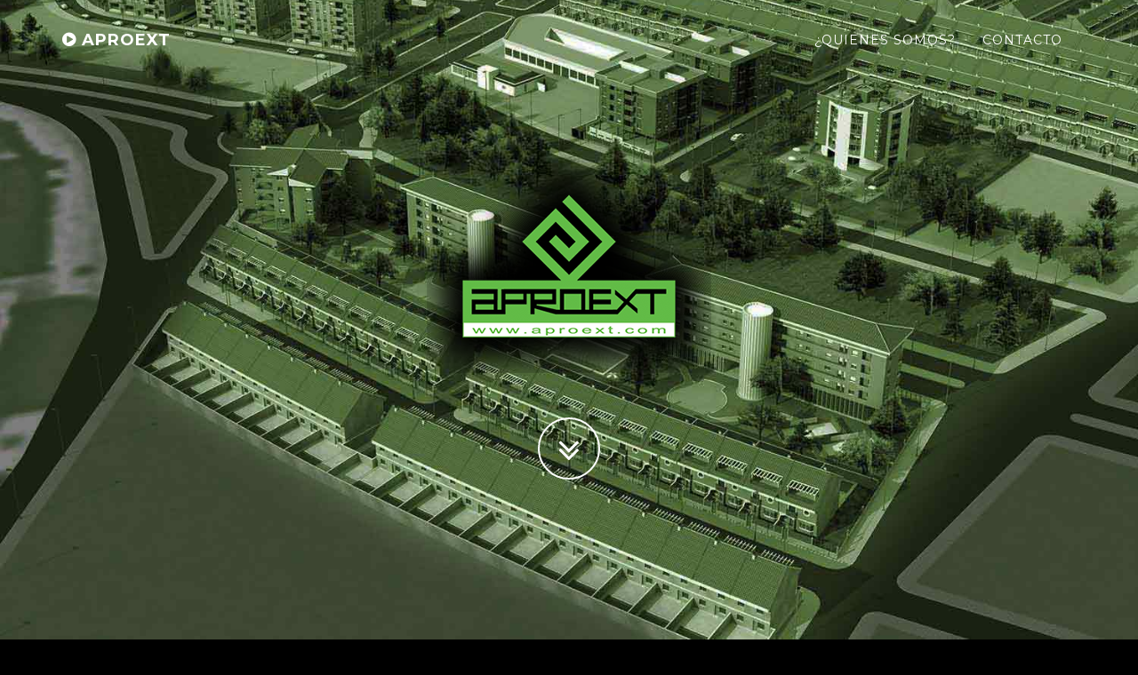

--- FILE ---
content_type: text/html; charset=UTF-8
request_url: http://www.aproext.com/
body_size: 6317
content:
<!DOCTYPE html>
<html lang="en">

<head>

    <meta charset="utf-8">
    <meta http-equiv="X-UA-Compatible" content="IE=edge">
    <meta name="viewport" content="width=device-width, initial-scale=1">
    <meta name="description" content="">
    <meta name="author" content="">

    <title>Aproext site main page</title>

    <!-- Bootstrap Core CSS -->
    <link href="css/bootstrap.min.css" rel="stylesheet">

    <!-- Custom CSS -->
    <link href="css/grayscale.css" rel="stylesheet">

    <!-- Custom Fonts -->
    <link href="font-awesome/css/font-awesome.min.css" rel="stylesheet" type="text/css">
    <link href="http://fonts.googleapis.com/css?family=Lora:400,700,400italic,700italic" rel="stylesheet" type="text/css">
    <link href="http://fonts.googleapis.com/css?family=Montserrat:400,700" rel="stylesheet" type="text/css">

    <!-- HTML5 Shim and Respond.js IE8 support of HTML5 elements and media queries -->
    <!-- WARNING: Respond.js doesn't work if you view the page via file:// -->
    <!--[if lt IE 9]>
        <script src="https://oss.maxcdn.com/libs/html5shiv/3.7.0/html5shiv.js"></script>
        <script src="https://oss.maxcdn.com/libs/respond.js/1.4.2/respond.min.js"></script>
    <![endif]-->

</head>

<body id="page-top" data-spy="scroll" data-target=".navbar-fixed-top">

    <!-- Navigation -->
    <nav class="navbar navbar-custom navbar-fixed-top" role="navigation">
        <div class="container">
            <div class="navbar-header">
                <button type="button" class="navbar-toggle" data-toggle="collapse" data-target=".navbar-main-collapse">
                    <i class="fa fa-bars"></i>
                </button>
                <a class="navbar-brand page-scroll" href="#page-top">
                    <i class="fa fa-play-circle"></i> APROEXT
                </a>
            </div>

            <!-- Collect the nav links, forms, and other content for toggling -->
            <div class="collapse navbar-collapse navbar-right navbar-main-collapse">
                <ul class="nav navbar-nav">
                    <!-- Hidden li included to remove active class from about link when scrolled up past about section -->
                    <li class="hidden">
                        <a href="#page-top"></a>
                    </li>
                    <li>
                        <a class="page-scroll" href="#about">¿Quienes somos?</a>
                    </li>
                    <li>
                        <a class="page-scroll" href="#contact">Contacto</a>
                    </li>
                </ul>
            </div>
            <!-- /.navbar-collapse -->
        </div>
        <!-- /.container -->
    </nav>

    <!-- Intro Header -->
    <header class="intro">
        <div class="intro-body">
            <div class="container">
                <div class="row">
                    <div class="col-md-8 col-md-offset-2">
                        <!-- <h1 class="brand-heading">APROEXT</h1> -->
						<img src="img/aproext_logo.png">
                        <p class="intro-text"></p>
                        <a href="#about" class="btn btn-circle page-scroll">
                            <i class="fa fa-angle-double-down animated"></i>
                        </a>
                    </div>
                </div>
            </div>
        </div>
    </header>

    <!-- About Section -->
    <section id="about" class="container content-section text-center">
        <div class="row">
            <div class="col-lg-8 col-lg-offset-2">
                <h2>¿Quienes somos?</h2>
                <h4>Fundada en 1995 por empresarios de Mérida con más de 30 años de experiencia en el sector de la construcción.</h4>
                <p>Desde el principio hemos apostado por la calidad como elemento diferenciador, presentando una oferta adaptada a las necesidades de nuestros clientes, xon más de 1000 viviendas entregadas en Mérida, la Costa del Sol y la Costa de la Luz.</p>
            </div>
        </div>
    </section>

    <!-- Contact Section -->
    <section id="contact" class="container content-section text-center">
        <div class="row">
            <div class="col-lg-8 col-lg-offset-2">
                <h2>Contacto</h2>
                <p>Para cualquier sugerencia o consulta, puede dirigirse a nosotros a través de</p>
				<p>Tf: 924 330 724 / Fax: 924 330 793</p>
                <p><a href="mailto:informacion@aproext.com">informacion@aproext.com</a>
                </p>
				<!--
                <ul class="list-inline banner-social-buttons">
                    <li>
                        <a href="https://twitter.com/SBootstrap" class="btn btn-default btn-lg"><i class="fa fa-twitter fa-fw"></i> <span class="network-name">Twitter</span></a>
                    </li>
                    <li>
                        <a href="https://github.com/IronSummitMedia/startbootstrap" class="btn btn-default btn-lg"><i class="fa fa-github fa-fw"></i> <span class="network-name">Github</span></a>
                    </li>
                    <li>
                        <a href="https://plus.google.com/+Startbootstrap/posts" class="btn btn-default btn-lg"><i class="fa fa-google-plus fa-fw"></i> <span class="network-name">Google+</span></a>
                    </li>
                </ul>
				-->
            </div>
        </div>
    </section>

    <!-- Map Section -->
    <div id="map"></div>

    <!-- Footer -->
    <footer>
        <div class="container text-center">
            <p>Copyright &copy; Aproext 2016</p>
        </div>
    </footer>

    <!-- jQuery -->
    <script src="js/jquery.js"></script>

    <!-- Bootstrap Core JavaScript -->
    <script src="js/bootstrap.min.js"></script>

    <!-- Plugin JavaScript -->
    <script src="js/jquery.easing.min.js"></script>

    <!-- Google Maps API Key - Use your own API key to enable the map feature. More information on the Google Maps API can be found at https://developers.google.com/maps/ -->
	<!--
	<script type="text/javascript" src="https://maps.googleapis.com/maps/api/js?key=AIzaSyBEE8E0YJ6YZ1XebzXkYGafErfdG70cK3Y&sensor=false"></script>
	-->
	<script type="text/javascript" src="https://maps.googleapis.com/maps/api/js"></script>

    <!-- Custom Theme JavaScript -->
    <script src="js/greenscale.js"></script>

</body>

</html>
